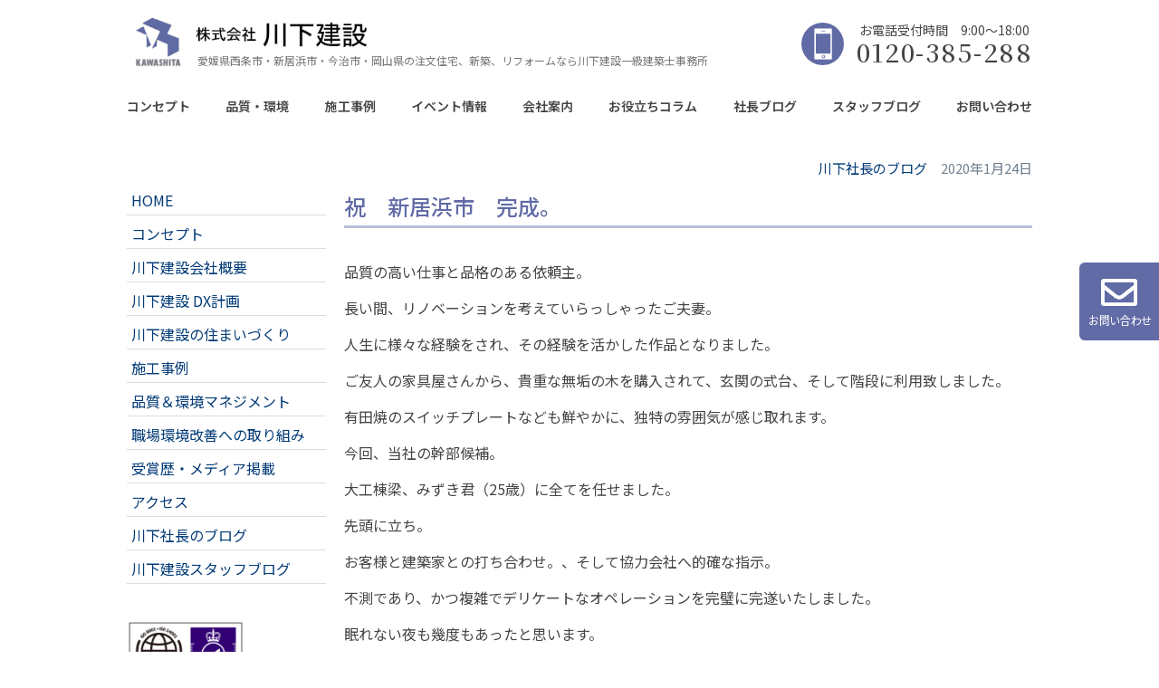

--- FILE ---
content_type: text/html; charset=UTF-8
request_url: https://www.kawashita.co.jp/%E7%A5%9D%E3%80%80%E6%96%B0%E5%B1%85%E6%B5%9C%E5%B8%82%E3%80%80%E5%AE%8C%E6%88%90%E3%80%82/
body_size: 33691
content:
<!DOCTYPE html>
<html lang="ja">
<head>
<!-- Google Tag Manager -->
<script>(function(w,d,s,l,i){w[l]=w[l]||[];w[l].push({'gtm.start':
new Date().getTime(),event:'gtm.js'});var f=d.getElementsByTagName(s)[0],
j=d.createElement(s),dl=l!='dataLayer'?'&l='+l:'';j.async=true;j.src=
'https://www.googletagmanager.com/gtm.js?id='+i+dl;f.parentNode.insertBefore(j,f);
})(window,document,'script','dataLayer','GTM-58FWKTH');</script>
<!-- End Google Tag Manager -->
<meta charset="UTF-8">
<meta http-equiv="X-UA-Compatible" content="IE=edge">
<meta property="og:locale" content="ja_JP">
<meta property="og:site_name" content="川下建設">
<meta property="og:type" content="article">
<meta name="distribution" content="global">
<meta name="robots" content="follow, all">
<meta name="language" content="Japanese">
<meta name="keywords" content="住宅,デザイン住宅,耐震住宅,高気密住宅">
<link rel="alternate" type="application/rss+xml" title="RSS 2.0" href="https://www.kawashita.co.jp/feed/">
<link rel="alternate" type="text/xml" title="RSS .92" href="https://www.kawashita.co.jp/feed/rss/">
<link rel="alternate" type="application/atom+xml" title="Atom 0.3" href="https://www.kawashita.co.jp/feed/atom/">
<link rel="pingback" href="https://www.kawashita.co.jp/xmlrpc.php">


<meta name="viewport" content="width=device-width,initial-scale=1,user-scalable=no">
<link href="https://fonts.googleapis.com/css?family=Lato" rel="stylesheet">
<link href="https://fonts.googleapis.com/css?family=Noto+Sans+JP:400,500,600&amp;subset=japanese" rel="stylesheet">
<link href="https://fonts.googleapis.com/css?family=Noto+Serif+JP:500&amp;subset=japanese" rel="stylesheet">
<link rel="stylesheet" href="https://www.kawashita.co.jp/wp-content/themes/kawa17_tpl/style.css?ver=230404">
<script src="https://ajax.aspnetcdn.com/ajax/jQuery/jquery-1.10.1.min.js"></script>
<script src="https://www.kawashita.co.jp/wp-content/themes/kawa17_tpl/js/common.js"></script>

<!--
  <PageMap>
    <DataObject type="thumbnail">
      <Attribute name="src" value="https://www.kawashita.co.jp/parts/kawashita-kensetsu.jpg"/>
      <Attribute name="width" value="100"/>
      <Attribute name="height" value="130"/>
    </DataObject>
  </PageMap>
-->


		<!-- All in One SEO 4.3.0 - aioseo.com -->
		<title>祝 新居浜市 完成。 | 愛媛・西条・今治の注文住宅なら川下建設【一級建築事務所】</title>
		<meta name="robots" content="max-image-preview:large" />
		<link rel="canonical" href="https://www.kawashita.co.jp/%e7%a5%9d%e3%80%80%e6%96%b0%e5%b1%85%e6%b5%9c%e5%b8%82%e3%80%80%e5%ae%8c%e6%88%90%e3%80%82/" />
		<meta name="generator" content="All in One SEO (AIOSEO) 4.3.0 " />
		<meta name="google" content="nositelinkssearchbox" />
		<script type="application/ld+json" class="aioseo-schema">
			{"@context":"https:\/\/schema.org","@graph":[{"@type":"Article","@id":"https:\/\/www.kawashita.co.jp\/%e7%a5%9d%e3%80%80%e6%96%b0%e5%b1%85%e6%b5%9c%e5%b8%82%e3%80%80%e5%ae%8c%e6%88%90%e3%80%82\/#article","name":"\u795d \u65b0\u5c45\u6d5c\u5e02 \u5b8c\u6210\u3002 | \u611b\u5a9b\u30fb\u897f\u6761\u30fb\u4eca\u6cbb\u306e\u6ce8\u6587\u4f4f\u5b85\u306a\u3089\u5ddd\u4e0b\u5efa\u8a2d\u3010\u4e00\u7d1a\u5efa\u7bc9\u4e8b\u52d9\u6240\u3011","headline":"\u795d\u3000\u65b0\u5c45\u6d5c\u5e02\u3000\u5b8c\u6210\u3002","author":{"@id":"https:\/\/www.kawashita.co.jp\/author\/kawashita\/#author"},"publisher":{"@id":"https:\/\/www.kawashita.co.jp\/#organization"},"image":{"@type":"ImageObject","url":"https:\/\/www.kawashita.co.jp\/wp-content\/uploads\/2020\/01\/0780519244.jpg","width":1024,"height":768,"caption":"\u611b\u5a9b\u770c\u3000\u65b0\u5c45\u6d5c\u5e02"},"datePublished":"2020-01-23T23:30:04+00:00","dateModified":"2020-01-24T00:43:02+00:00","inLanguage":"ja","mainEntityOfPage":{"@id":"https:\/\/www.kawashita.co.jp\/%e7%a5%9d%e3%80%80%e6%96%b0%e5%b1%85%e6%b5%9c%e5%b8%82%e3%80%80%e5%ae%8c%e6%88%90%e3%80%82\/#webpage"},"isPartOf":{"@id":"https:\/\/www.kawashita.co.jp\/%e7%a5%9d%e3%80%80%e6%96%b0%e5%b1%85%e6%b5%9c%e5%b8%82%e3%80%80%e5%ae%8c%e6%88%90%e3%80%82\/#webpage"},"articleSection":"\u5ddd\u4e0b\u793e\u9577\u306e\u30d6\u30ed\u30b0"},{"@type":"BreadcrumbList","@id":"https:\/\/www.kawashita.co.jp\/%e7%a5%9d%e3%80%80%e6%96%b0%e5%b1%85%e6%b5%9c%e5%b8%82%e3%80%80%e5%ae%8c%e6%88%90%e3%80%82\/#breadcrumblist","itemListElement":[{"@type":"ListItem","@id":"https:\/\/www.kawashita.co.jp\/#listItem","position":1,"item":{"@type":"WebPage","@id":"https:\/\/www.kawashita.co.jp\/","name":"\u30db\u30fc\u30e0","description":"\u611b\u5a9b\u770c\u897f\u6761\u5e02\u3067\u6ce8\u6587\u4f4f\u5b85\u30fb\u65b0\u7bc9\u627f\u3063\u3066\u3044\u307e\u3059\u3002\u3053\u306e\u5730\u57df\u3067\u89aa\u5207\u30fb\u4e01\u5be7\u306a\u4f4f\u307e\u3044\u3065\u304f\u308a ZEH\u4f4f\u5b85 \u54c1\u8cea\uff06\u74b0\u5883ISO\u53d6\u5f97","url":"https:\/\/www.kawashita.co.jp\/"},"nextItem":"https:\/\/www.kawashita.co.jp\/%e7%a5%9d%e3%80%80%e6%96%b0%e5%b1%85%e6%b5%9c%e5%b8%82%e3%80%80%e5%ae%8c%e6%88%90%e3%80%82\/#listItem"},{"@type":"ListItem","@id":"https:\/\/www.kawashita.co.jp\/%e7%a5%9d%e3%80%80%e6%96%b0%e5%b1%85%e6%b5%9c%e5%b8%82%e3%80%80%e5%ae%8c%e6%88%90%e3%80%82\/#listItem","position":2,"item":{"@type":"WebPage","@id":"https:\/\/www.kawashita.co.jp\/%e7%a5%9d%e3%80%80%e6%96%b0%e5%b1%85%e6%b5%9c%e5%b8%82%e3%80%80%e5%ae%8c%e6%88%90%e3%80%82\/","name":"\u795d\u3000\u65b0\u5c45\u6d5c\u5e02\u3000\u5b8c\u6210\u3002","url":"https:\/\/www.kawashita.co.jp\/%e7%a5%9d%e3%80%80%e6%96%b0%e5%b1%85%e6%b5%9c%e5%b8%82%e3%80%80%e5%ae%8c%e6%88%90%e3%80%82\/"},"previousItem":"https:\/\/www.kawashita.co.jp\/#listItem"}]},{"@type":"Organization","@id":"https:\/\/www.kawashita.co.jp\/#organization","name":"\u5ddd\u4e0b\u5efa\u8a2d","url":"https:\/\/www.kawashita.co.jp\/"},{"@type":"Person","@id":"https:\/\/www.kawashita.co.jp\/author\/kawashita\/#author","url":"https:\/\/www.kawashita.co.jp\/author\/kawashita\/","name":"\u5ddd\u4e0b\u5efa\u8a2d","image":{"@type":"ImageObject","@id":"https:\/\/www.kawashita.co.jp\/%e7%a5%9d%e3%80%80%e6%96%b0%e5%b1%85%e6%b5%9c%e5%b8%82%e3%80%80%e5%ae%8c%e6%88%90%e3%80%82\/#authorImage","url":"https:\/\/secure.gravatar.com\/avatar\/12fc1cfffaed5e85a75b6fc5fe562f4f?s=96&d=mm&r=g","width":96,"height":96,"caption":"\u5ddd\u4e0b\u5efa\u8a2d"}},{"@type":"WebPage","@id":"https:\/\/www.kawashita.co.jp\/%e7%a5%9d%e3%80%80%e6%96%b0%e5%b1%85%e6%b5%9c%e5%b8%82%e3%80%80%e5%ae%8c%e6%88%90%e3%80%82\/#webpage","url":"https:\/\/www.kawashita.co.jp\/%e7%a5%9d%e3%80%80%e6%96%b0%e5%b1%85%e6%b5%9c%e5%b8%82%e3%80%80%e5%ae%8c%e6%88%90%e3%80%82\/","name":"\u795d \u65b0\u5c45\u6d5c\u5e02 \u5b8c\u6210\u3002 | \u611b\u5a9b\u30fb\u897f\u6761\u30fb\u4eca\u6cbb\u306e\u6ce8\u6587\u4f4f\u5b85\u306a\u3089\u5ddd\u4e0b\u5efa\u8a2d\u3010\u4e00\u7d1a\u5efa\u7bc9\u4e8b\u52d9\u6240\u3011","inLanguage":"ja","isPartOf":{"@id":"https:\/\/www.kawashita.co.jp\/#website"},"breadcrumb":{"@id":"https:\/\/www.kawashita.co.jp\/%e7%a5%9d%e3%80%80%e6%96%b0%e5%b1%85%e6%b5%9c%e5%b8%82%e3%80%80%e5%ae%8c%e6%88%90%e3%80%82\/#breadcrumblist"},"author":{"@id":"https:\/\/www.kawashita.co.jp\/author\/kawashita\/#author"},"creator":{"@id":"https:\/\/www.kawashita.co.jp\/author\/kawashita\/#author"},"image":{"@type":"ImageObject","url":"https:\/\/www.kawashita.co.jp\/wp-content\/uploads\/2020\/01\/0780519244.jpg","@id":"https:\/\/www.kawashita.co.jp\/#mainImage","width":1024,"height":768,"caption":"\u611b\u5a9b\u770c\u3000\u65b0\u5c45\u6d5c\u5e02"},"primaryImageOfPage":{"@id":"https:\/\/www.kawashita.co.jp\/%e7%a5%9d%e3%80%80%e6%96%b0%e5%b1%85%e6%b5%9c%e5%b8%82%e3%80%80%e5%ae%8c%e6%88%90%e3%80%82\/#mainImage"},"datePublished":"2020-01-23T23:30:04+00:00","dateModified":"2020-01-24T00:43:02+00:00"},{"@type":"WebSite","@id":"https:\/\/www.kawashita.co.jp\/#website","url":"https:\/\/www.kawashita.co.jp\/","name":"\u5ddd\u4e0b\u5efa\u8a2d","description":"| \u611b\u5a9b\u770c\u897f\u6761\u5e02\u306e\u6ce8\u6587\u4f4f\u5b85\u5efa\u8a2d | \u6ce8\u6587\u4f4f\u5b85\u3000\u65b0\u7bc9\u30fb\u4f4f\u307e\u3044\u3092\u304a\u8003\u3048\u306e\u65b9\u306b","inLanguage":"ja","publisher":{"@id":"https:\/\/www.kawashita.co.jp\/#organization"}}]}
		</script>
		<!-- All in One SEO -->

<link rel='dns-prefetch' href='//s.w.org' />
		<script type="text/javascript">
			window._wpemojiSettings = {"baseUrl":"https:\/\/s.w.org\/images\/core\/emoji\/12.0.0-1\/72x72\/","ext":".png","svgUrl":"https:\/\/s.w.org\/images\/core\/emoji\/12.0.0-1\/svg\/","svgExt":".svg","source":{"concatemoji":"https:\/\/www.kawashita.co.jp\/wp-includes\/js\/wp-emoji-release.min.js?ver=5.2.21"}};
			!function(e,a,t){var n,r,o,i=a.createElement("canvas"),p=i.getContext&&i.getContext("2d");function s(e,t){var a=String.fromCharCode;p.clearRect(0,0,i.width,i.height),p.fillText(a.apply(this,e),0,0);e=i.toDataURL();return p.clearRect(0,0,i.width,i.height),p.fillText(a.apply(this,t),0,0),e===i.toDataURL()}function c(e){var t=a.createElement("script");t.src=e,t.defer=t.type="text/javascript",a.getElementsByTagName("head")[0].appendChild(t)}for(o=Array("flag","emoji"),t.supports={everything:!0,everythingExceptFlag:!0},r=0;r<o.length;r++)t.supports[o[r]]=function(e){if(!p||!p.fillText)return!1;switch(p.textBaseline="top",p.font="600 32px Arial",e){case"flag":return s([55356,56826,55356,56819],[55356,56826,8203,55356,56819])?!1:!s([55356,57332,56128,56423,56128,56418,56128,56421,56128,56430,56128,56423,56128,56447],[55356,57332,8203,56128,56423,8203,56128,56418,8203,56128,56421,8203,56128,56430,8203,56128,56423,8203,56128,56447]);case"emoji":return!s([55357,56424,55356,57342,8205,55358,56605,8205,55357,56424,55356,57340],[55357,56424,55356,57342,8203,55358,56605,8203,55357,56424,55356,57340])}return!1}(o[r]),t.supports.everything=t.supports.everything&&t.supports[o[r]],"flag"!==o[r]&&(t.supports.everythingExceptFlag=t.supports.everythingExceptFlag&&t.supports[o[r]]);t.supports.everythingExceptFlag=t.supports.everythingExceptFlag&&!t.supports.flag,t.DOMReady=!1,t.readyCallback=function(){t.DOMReady=!0},t.supports.everything||(n=function(){t.readyCallback()},a.addEventListener?(a.addEventListener("DOMContentLoaded",n,!1),e.addEventListener("load",n,!1)):(e.attachEvent("onload",n),a.attachEvent("onreadystatechange",function(){"complete"===a.readyState&&t.readyCallback()})),(n=t.source||{}).concatemoji?c(n.concatemoji):n.wpemoji&&n.twemoji&&(c(n.twemoji),c(n.wpemoji)))}(window,document,window._wpemojiSettings);
		</script>
		<style type="text/css">
img.wp-smiley,
img.emoji {
	display: inline !important;
	border: none !important;
	box-shadow: none !important;
	height: 1em !important;
	width: 1em !important;
	margin: 0 .07em !important;
	vertical-align: -0.1em !important;
	background: none !important;
	padding: 0 !important;
}
</style>
	<link rel='stylesheet' id='hugeit-lightbox-css-css'  href='https://www.kawashita.co.jp/wp-content/plugins/lightbox/css/frontend/lightbox.css?ver=5.2.21' type='text/css' media='all' />
<link rel='stylesheet' id='wp-block-library-css'  href='https://www.kawashita.co.jp/wp-includes/css/dist/block-library/style.min.css?ver=5.2.21' type='text/css' media='all' />
<link rel='stylesheet' id='contact-form-7-css'  href='https://www.kawashita.co.jp/wp-content/plugins/contact-form-7/includes/css/styles.css?ver=5.1.4' type='text/css' media='all' />
<link rel='stylesheet' id='contact-form-7-confirm-css'  href='https://www.kawashita.co.jp/wp-content/plugins/contact-form-7-add-confirm/includes/css/styles.css?ver=5.1' type='text/css' media='all' />
<link rel='stylesheet' id='wordpress-popular-posts-css-css'  href='https://www.kawashita.co.jp/wp-content/plugins/wordpress-popular-posts/public/css/wpp.css?ver=4.2.2' type='text/css' media='all' />
<link rel='stylesheet' id='ez-icomoon-css'  href='https://www.kawashita.co.jp/wp-content/plugins/easy-table-of-contents/vendor/icomoon/style.min.css?ver=1.7' type='text/css' media='all' />
<link rel='stylesheet' id='ez-toc-css'  href='https://www.kawashita.co.jp/wp-content/plugins/easy-table-of-contents/assets/css/screen.min.css?ver=1.7' type='text/css' media='all' />
<style id='ez-toc-inline-css' type='text/css'>
div#ez-toc-container p.ez-toc-title {font-size: 120%;}div#ez-toc-container p.ez-toc-title {font-weight: 500;}div#ez-toc-container ul li {font-size: 95%;}
</style>
<link rel='stylesheet' id='cf7cf-style-css'  href='https://www.kawashita.co.jp/wp-content/plugins/cf7-conditional-fields/style.css?ver=1.9.7' type='text/css' media='all' />
<script type='text/javascript' src='https://www.kawashita.co.jp/wp-includes/js/jquery/jquery.js?ver=1.12.4-wp'></script>
<script type='text/javascript' src='https://www.kawashita.co.jp/wp-includes/js/jquery/jquery-migrate.min.js?ver=1.4.1'></script>
<script type='text/javascript' src='https://www.kawashita.co.jp/wp-content/plugins/lightbox/js/frontend/froogaloop2.min.js?ver=5.2.21'></script>
<script type='text/javascript'>
/* <![CDATA[ */
var wpp_params = {"sampling_active":"0","sampling_rate":"100","ajax_url":"https:\/\/www.kawashita.co.jp\/wp-json\/wordpress-popular-posts\/v1\/popular-posts\/","ID":"2165","token":"5af15463da","debug":""};
/* ]]> */
</script>
<script type='text/javascript' src='https://www.kawashita.co.jp/wp-content/plugins/wordpress-popular-posts/public/js/wpp-4.2.0.min.js?ver=4.2.2'></script>
<link rel='https://api.w.org/' href='https://www.kawashita.co.jp/wp-json/' />
<link rel="EditURI" type="application/rsd+xml" title="RSD" href="https://www.kawashita.co.jp/xmlrpc.php?rsd" />
<link rel="wlwmanifest" type="application/wlwmanifest+xml" href="https://www.kawashita.co.jp/wp-includes/wlwmanifest.xml" /> 
<link rel='prev' title='祝　金融財政ビジネス　ご紹介' href='https://www.kawashita.co.jp/%e7%a5%9d%e3%80%80%e9%87%91%e8%9e%8d%e8%b2%a1%e6%94%bf%e3%83%93%e3%82%b8%e3%83%8d%e3%82%b9%e3%80%80%e3%81%94%e7%b4%b9%e4%bb%8b/' />
<link rel='next' title='祝　１９８８年　竣工' href='https://www.kawashita.co.jp/%e7%a5%9d%e3%80%80%ef%bc%91%ef%bc%99%ef%bc%98%ef%bc%98%e5%b9%b4%e3%80%80%e7%ab%a3%e5%b7%a5/' />
<link rel='shortlink' href='https://www.kawashita.co.jp/?p=2165' />
<link rel="alternate" type="application/json+oembed" href="https://www.kawashita.co.jp/wp-json/oembed/1.0/embed?url=https%3A%2F%2Fwww.kawashita.co.jp%2F%25e7%25a5%259d%25e3%2580%2580%25e6%2596%25b0%25e5%25b1%2585%25e6%25b5%259c%25e5%25b8%2582%25e3%2580%2580%25e5%25ae%258c%25e6%2588%2590%25e3%2580%2582%2F" />
<link rel="alternate" type="text/xml+oembed" href="https://www.kawashita.co.jp/wp-json/oembed/1.0/embed?url=https%3A%2F%2Fwww.kawashita.co.jp%2F%25e7%25a5%259d%25e3%2580%2580%25e6%2596%25b0%25e5%25b1%2585%25e6%25b5%259c%25e5%25b8%2582%25e3%2580%2580%25e5%25ae%258c%25e6%2588%2590%25e3%2580%2582%2F&#038;format=xml" />

<meta property="og:type" content="article">
</head>
<body class="post-template-default single single-post postid-2165 single-format-standard blog">
<!-- Google Tag Manager (noscript) -->
<noscript><iframe src="https://www.googletagmanager.com/ns.html?id=GTM-58FWKTH"
height="0" width="0" style="display:none;visibility:hidden"></iframe></noscript>
<!-- End Google Tag Manager (noscript) -->
<div id="wrap">
<header id="header">
<div id="header_wrap">
<div id="header_logo"><a href="https://www.kawashita.co.jp/"><img src="https://www.kawashita.co.jp/wp-content/themes/kawa17_tpl/images/common/logo_mark.png" alt="KAWASHITA" class="logomark"><img src="https://www.kawashita.co.jp/wp-content/themes/kawa17_tpl/images/common/logo_kawashita.png" alt="株式会社 川下建設" class="logokawashita"></a>
<h1 id="header_catch">愛媛県西条市・新居浜市・今治市・岡山県の注文住宅、新築、リフォームなら川下建設一級建築士事務所</h1>
</div>
<div id="header_contact">
<a href="tel:0120385288">
<p class="time"><span>お電話受付時間　</span>9:00～18:00</p>
<p class="tel">0120-385-288</p>
</a>
</div>
<div id="btn_contact"><a href="https://www.kawashita.co.jp/toiawase/"><span>お問い合わせ</span></a></div>
</div>
<nav id="header_navi">
<ul class="gnavi">
<li><a href="https://www.kawashita.co.jp/concept/">コンセプト</a></li>
<li><a href="https://www.kawashita.co.jp/zeh/">品質・環境</a></li>
<li><a href="https://www.kawashita.co.jp/category/case/">施工事例</a></li>
<li><a href="https://www.kawashita.co.jp/category/info/">イベント情報</a></li>
<li><a href="https://www.kawashita.co.jp/profile/">会社案内</a></li>
<li><a href="https://www.kawashita.co.jp/category/column/">お役立ちコラム</a></li>
<li><a href="https://www.kawashita.co.jp/category/blog/">社長ブログ</a></li>
<li><a href="https://www.kawashita.co.jp/category/staff-blog/">スタッフブログ</a></li>
<li><a href="https://www.kawashita.co.jp/toiawase/">お問い合わせ</a></li>
</ul>
</nav>

<a class="btn">
<div id="s-toggle">
<span class="s-toggle1"></span>
<span class="s-toggle2"></span>
<span class="s-toggle3"></span>
</div>
</a>
<div class="drawr">
	<ul class="dmenu">
		<li><a href="https://www.kawashita.co.jp/">HOME</a></li>
		<li><a href="https://www.kawashita.co.jp/concept/">コンセプト</a></li>
		<li><a href="https://www.kawashita.co.jp/zeh/">性能・品質</a></li>
		<li><a href="https://www.kawashita.co.jp/category/case/">施工事例</a></li>
		<li><a href="https://www.kawashita.co.jp/category/info/">イベント情報</a></li>
		<li><a href="https://www.kawashita.co.jp/profile/">会社案内</a></li>
		<li><a href="https://www.kawashita.co.jp/category/column/">お役立ちコラム</a></li>
		<li><a href="https://www.kawashita.co.jp/category/blog/">社長ブログ</a></li>
		<li><a href="https://www.kawashita.co.jp/category/staff-blog/">スタッフブログ</a></li>
		<li><a href="https://www.kawashita.co.jp/toiawase/">お問い合わせ</a></li>
	</ul>
	<ul class="sns_wrap d-sns">
		<li><a href="https://www.facebook.com/kawashitakensetsu/" target="_blank"><img src="https://www.kawashita.co.jp/wp-content/themes/kawa17_tpl/images/common/fb-logo.png" alt="Facebook"></a></li>
		<li><a href="https://www.instagram.com/kawashitakensetsu/" target="_blank"><img src="https://www.kawashita.co.jp/wp-content/themes/kawa17_tpl/images/common/instagram-icon.png" alt="Instagram"></a></li>
		<li><a href="https://www.houzz.jp/pro/kawashita/" target="_blank"><img src="https://www.kawashita.co.jp/wp-content/themes/kawa17_tpl/images/bt_howz-c.gif" alt="Houzz">Houzz</a></li>
	</ul>
</div>
</header>
<main id="content">
<!-- begin sidebar -->

<div id="sidebar">

    <ul id="side_ul">
        <li><a href="https://www.kawashita.co.jp">HOME</a></li>
        <li><a href="https://www.kawashita.co.jp/concept/">コンセプト</a></li>
        <li><a href="https://www.kawashita.co.jp/profile/">川下建設会社概要</a></li>
        <li><a href="https://www.kawashita.co.jp/dx/">川下建設 DX計画</a></li>
        <li><a href="https://www.kawashita.co.jp/concept/#technology">川下建設の住まいづくり</a></li>
        <!-- <li><a href="https://www.kawashita.co.jp/zeh/#zeh">ZEH事業について</a></li> -->
        <li><a href="https://www.kawashita.co.jp/category/case/">施工事例</a></li>
        <li><a href="https://www.kawashita.co.jp/zeh/#iso">品質＆環境マネジメント</a></li>
        <li><a href="https://www.kawashita.co.jp/profile/#shokuba">職場環境改善への取り組み</a></li>
        <li><a href="https://www.kawashita.co.jp/awards/">受賞歴・メディア掲載</a></li>
        <li><a href="https://www.kawashita.co.jp/profile/#access">アクセス</a></li>
        <li><a href="https://www.kawashita.co.jp/category/blog/">川下社長のブログ</a></li>
        <li><a href="https://www.kawashita.co.jp/category/staff-blog/">川下建設スタッフブログ</a></li>
    </ul>

    <div class="side-mark"><a href="https://www.kawashita.co.jp/iso/"><img src="https://www.kawashita.co.jp/parts/mark_9001-14001.png"></a></div>
    <ul class="side-link">
        <li><a href="https://www.facebook.com/kawashitakensetsu/" target="_blank"><img src="https://www.kawashita.co.jp/wp-content/themes/kawa17_tpl/images/common/fb-logo.png" alt="Facebook" title="Facebook"></a></li>
        <li><a href="https://www.instagram.com/kawashitakensetsu/" target="_blank"><img src="https://www.kawashita.co.jp/wp-content/themes/kawa17_tpl/images/common/instagram-icon.png" alt="Instagram" title="Instagram"></a></li>
        <li><a href="https://www.houzz.jp/pro/kawashita/" target="_blank"><img src="https://www.kawashita.co.jp/wp-content/themes/kawa17_tpl/images/bt_howz-c.gif" alt="Howzz" title="Howzz"></a></li>
    </ul>

</div><!-- end sidebar -->

<article id="contentmiddle">


	<div id="post-2165" class="post post-2165 type-post status-publish format-standard has-post-thumbnail hentry category-blog">
	
		<div class="contentdate"><a href="https://www.kawashita.co.jp/category/blog/" rel="category tag">川下社長のブログ</a>　2020年1月24日</div>
		<h2 class="contenttitle">祝　新居浜市　完成。</h2>
		<div class="entry-content">
		<p>品質の高い仕事と品格のある依頼主。</p>
<p>長い間、リノベーションを考えていらっしゃったご夫妻。</p>
<p>人生に様々な経験をされ、その経験を活かした作品となりました。</p>
<p>ご友人の家具屋さんから、貴重な無垢の木を購入されて、玄関の式台、そして階段に利用致しました。</p>
<p>有田焼のスイッチプレートなども鮮やかに、独特の雰囲気が感じ取れます。</p>
<p>今回、当社の幹部候補。</p>
<p>大工棟梁、みずき君（25歳）に全てを任せました。</p>
<p>先頭に立ち。</p>
<p>お客様と建築家との打ち合わせ。、そして協力会社へ的確な指示。</p>
<p>不測であり、かつ複雑でデリケートなオペレーションを完璧に完遂いたしました。</p>
<p>眠れない夜も幾度もあったと思います。</p>
<p>そんな日々が、お客様からの深い感銘を頂けたのだと思います。</p>
<p><strong>みずき君　談</strong></p>
<p><strong>ありがとうございます！<br />
自分にとって本当に良い経験になりました。<br />
またＭさん、Ｍさんをはじめ、みなさんの助けがなければできなかったと深く考えております。<br />
これからもお客様に喜んでもらえる家づくりを心がけ<br />
みなさまのお力をお借りしながら<br />
納得のしてもらえる仕事をしていきたいと思います。<br />
本当にありがとうございました。</strong></p>
<p><strong>伊藤常務　談</p>
<p>お疲れ様でした。<br />
お客様に喜んで頂ける事が我々の仕事であり、使命だと感じております。<br />
この作品はいろんな人が関わり、チームワークで乗り切れたものだと感じております。<br />
ありがとうございました。</strong></p>
<p><a href="https://www.kawashita.co.jp/wp-content/uploads/2020/01/0780519244.jpg"><img 
src="https://www.kawashita.co.jp/wp-content/uploads/2020/01/0780519244-600x450.jpg" alt="" width="600" height="450" class="alignnone size-large wp-image-2166" srcset="https://www.kawashita.co.jp/wp-content/uploads/2020/01/0780519244-600x450.jpg 600w, https://www.kawashita.co.jp/wp-content/uploads/2020/01/0780519244-200x150.jpg 200w, https://www.kawashita.co.jp/wp-content/uploads/2020/01/0780519244-768x576.jpg 768w, https://www.kawashita.co.jp/wp-content/uploads/2020/01/0780519244.jpg 1024w" sizes="(max-width: 600px) 100vw, 600px" /></a></p>
<p><a href="https://www.kawashita.co.jp/wp-content/uploads/2020/01/1641419301.jpg"><img src="https://www.kawashita.co.jp/wp-content/uploads/2020/01/1641419301-600x450.jpg" alt="" width="600" height="450" class="alignnone size-large wp-image-2167" srcset="https://www.kawashita.co.jp/wp-content/uploads/2020/01/1641419301-600x450.jpg 600w, https://www.kawashita.co.jp/wp-content/uploads/2020/01/1641419301-200x150.jpg 200w, https://www.kawashita.co.jp/wp-content/uploads/2020/01/1641419301-768x576.jpg 768w, https://www.kawashita.co.jp/wp-content/uploads/2020/01/1641419301.jpg 1024w" sizes="(max-width: 600px) 100vw, 600px" /></a></p>
<p><a href="https://www.kawashita.co.jp/wp-content/uploads/2020/01/5273876994.jpg"><img src="https://www.kawashita.co.jp/wp-content/uploads/2020/01/5273876994-600x450.jpg" alt="" width="600" height="450" class="alignnone size-large wp-image-2169" srcset="https://www.kawashita.co.jp/wp-content/uploads/2020/01/5273876994-600x450.jpg 600w, https://www.kawashita.co.jp/wp-content/uploads/2020/01/5273876994-200x150.jpg 200w, https://www.kawashita.co.jp/wp-content/uploads/2020/01/5273876994-768x576.jpg 768w, https://www.kawashita.co.jp/wp-content/uploads/2020/01/5273876994.jpg 1024w" sizes="(max-width: 600px) 100vw, 600px" /></a></p>
			</div>
	<rdf:RDF xmlns:rdf="http://www.w3.org/1999/02/22-rdf-syntax-ns#"
			xmlns:dc="http://purl.org/dc/elements/1.1/"
			xmlns:trackback="http://madskills.com/public/xml/rss/module/trackback/">
		<rdf:Description rdf:about="https://www.kawashita.co.jp/%e7%a5%9d%e3%80%80%e6%96%b0%e5%b1%85%e6%b5%9c%e5%b8%82%e3%80%80%e5%ae%8c%e6%88%90%e3%80%82/"
    dc:identifier="https://www.kawashita.co.jp/%e7%a5%9d%e3%80%80%e6%96%b0%e5%b1%85%e6%b5%9c%e5%b8%82%e3%80%80%e5%ae%8c%e6%88%90%e3%80%82/"
    dc:title="祝　新居浜市　完成。"
    trackback:ping="https://www.kawashita.co.jp/%e7%a5%9d%e3%80%80%e6%96%b0%e5%b1%85%e6%b5%9c%e5%b8%82%e3%80%80%e5%ae%8c%e6%88%90%e3%80%82/trackback/" />
</rdf:RDF>	</div>

	<div id="pandn">
	<div class="pn-l"><a href="https://www.kawashita.co.jp/%e7%a5%9d%e3%80%80%ef%bc%91%ef%bc%99%ef%bc%98%ef%bc%98%e5%b9%b4%e3%80%80%e7%ab%a3%e5%b7%a5/" rel="next">&laquo;  祝　１９８８年　竣工</a></div>
	<div class="pn-r"><a href="https://www.kawashita.co.jp/%e7%a5%9d%e3%80%80%e9%87%91%e8%9e%8d%e8%b2%a1%e6%94%bf%e3%83%93%e3%82%b8%e3%83%8d%e3%82%b9%e3%80%80%e3%81%94%e7%b4%b9%e4%bb%8b/" rel="prev">祝　金融財政ビジネス　ご紹介 &raquo;</a></div>
	</div>
	

</article>	
</main></div><!-- end #wrap -->

<footer id="footer_wrap">
<div id="footer">
<div class="toprtn"><a href="#" class="page-top">▲TOP</a></div>

<nav id="footer_navi">
<ul class="gnavi">
<li><a href="https://www.kawashita.co.jp/concept/">コンセプト</a></li>
<li><a href="https://www.kawashita.co.jp/zeh/">性能・品質</a></li>
<li><a href="https://www.kawashita.co.jp/category/case/">施工事例</a></li>
<li><a href="https://www.kawashita.co.jp/category/info/">イベント情報</a></li>
<li><a href="https://www.kawashita.co.jp/profile/">会社概要</a></li>
<li><a href="https://www.kawashita.co.jp/category/column/">お役立ちコラム</a></li>
<li><a href="https://www.kawashita.co.jp/category/blog/">社長ブログ</a></li>
<li><a href="https://www.kawashita.co.jp/category/staff-blog">スタッフブログ</a></li>
<li><a href="https://www.kawashita.co.jp/toiawase/">お問い合わせ</a></li>
</ul>
</nav>

<div id="footer_cont_wrap">
<div class="footer_cont">
<address>
<p><strong>株式会社 川下建設</strong></p>
<p>愛媛県西条市新田215番地1</p>
<p>電話: <a href="tel:0897554147">0897-55-4147</a>　FAX: 0897-55-4684</p>
<p>フリーダイヤル：<a href="tel:0120385288">0120-385-288</a></p>
</address>
<ul class="sns_wrap">
<li><a href="https://www.facebook.com/kawashitakensetsu/" target="_blank"><img src="https://www.kawashita.co.jp/wp-content/themes/kawa17_tpl/images/common/fb-logo.png" alt="Facebook">Facebook</a></li>
<li><a href="https://www.instagram.com/kawashitakensetsu/" target="_blank"><img src="https://www.kawashita.co.jp/wp-content/themes/kawa17_tpl/images/common/instagram-icon.png" alt="Instagram">Instagram</a></li>
<li><a href="https://www.houzz.jp/pro/kawashita/" target="_blank"><img src="https://www.kawashita.co.jp/wp-content/themes/kawa17_tpl/images/bt_howz-c.gif" alt="Houzz">Houzz</a></li>
</ul>
</div>

<div class="app_wrap">
<div class="app_text">
<h4>「株式会社川下建設」公式アプリ</h4>
<p>施工写真などが豊富に閲覧いただけるとともに、<br class="pc">イベント情報などの日程もいち早く知ることができます。</p>
</div>
<div class="app_badge">
<div class="android"><a href='https://play.google.com/store/apps/details?id=com.casaapp.android.ta00126&pcampaignid=pcampaignidMKT-Other-global-all-co-prtnr-py-PartBadge-Mar2515-1' target="_blank"><img alt='Google Playで手に入れよう' src='https://www.kawashita.co.jp/parts/google-play-badge.png'></a></div>
<div class="ios"><a href="https://apps.apple.com/jp/app/%E6%A0%AA%E5%BC%8F%E4%BC%9A%E7%A4%BE%E5%B7%9D%E4%B8%8B%E5%BB%BA%E8%A8%AD/id1345715994?mt=8" target="_blank"></a></div>
</div>
</div>

<div class="footer_cont">
<p><a href="https://www.kawashita.co.jp/iso/"><img src="https://www.kawashita.co.jp/parts/mark_9001-14001.png" class="iso_mark"></a></p>
</div>
</div>

<p class="copyright">&copy; 2019<script>new Date().getFullYear()>2019&&document.write("-"+new Date().getFullYear());</script> KAWASHITA CORPORATION. All rights reserved.</p>
</div>
</footer>

  <script>
  document.addEventListener( 'wpcf7mailsent', function( event ) {
    gtag('event', 'Submit', {
      'event_category' : 'Form',
      'event_label' : 'contact'
    });
  }, false );
  </script>
  <script type='text/javascript' src='https://www.kawashita.co.jp/wp-content/plugins/lightbox/js/frontend/mousewheel.min.js?ver=1.0'></script>
<script type='text/javascript'>
/* <![CDATA[ */
var hugeit_resp_lightbox_obj = {"hugeit_lightbox_lightboxView":"view1","hugeit_lightbox_speed_new":"600","hugeit_lightbox_overlayClose_new":"true","hugeit_lightbox_loop_new":"true","hugeit_lightbox_fullwidth_effect":"false","hugeit_lightbox_thumbs":"false","hugeit_lightbox_showTitle":"true","hugeit_lightbox_showDesc":"false","hugeit_lightbox_showBorder":"false","hugeit_lightbox_imageframe":"frame_0","hugeit_lightbox_fullscreen_effect":"false","hugeit_lightbox_rightclick_protection":"true","hugeit_lightbox_arrows_hover_effect":"0","lightbox_open_close_effect":"0","hugeit_lightbox_view_info":"false"};
var hugeit_gen_resp_lightbox_obj = {"hugeit_lightbox_slideAnimationType":"effect_1","hugeit_lightbox_overlayDuration":"150","hugeit_lightbox_escKey_new":"false","hugeit_lightbox_keyPress_new":"false","hugeit_lightbox_arrows":"true","hugeit_lightbox_mouseWheel":"false","hugeit_lightbox_download":"false","hugeit_lightbox_showCounter":"false","hugeit_lightbox_nextHtml":"","hugeit_lightbox_prevHtml":"","hugeit_lightbox_sequence_info":"image","hugeit_lightbox_sequenceInfo":"of","hugeit_lightbox_width_new":"100","hugeit_lightbox_height_new":"100","hugeit_lightbox_videoMaxWidth":"790","hugeit_lightbox_slideshow_new":"false","hugeit_lightbox_slideshow_auto_new":"false","hugeit_lightbox_slideshow_speed_new":"2500","hugeit_lightbox_slideshow_start_new":"","hugeit_lightbox_slideshow_stop_new":"","hugeit_lightbox_watermark":"false","hugeit_lightbox_socialSharing":"false","hugeit_lightbox_facebookButton":"false","hugeit_lightbox_twitterButton":"false","hugeit_lightbox_googleplusButton":"false","hugeit_lightbox_pinterestButton":"false","hugeit_lightbox_linkedinButton":"false","hugeit_lightbox_tumblrButton":"false","hugeit_lightbox_redditButton":"false","hugeit_lightbox_bufferButton":"false","hugeit_lightbox_diggButton":"false","hugeit_lightbox_vkButton":"false","hugeit_lightbox_yummlyButton":"false","hugeit_lightbox_watermark_text":"WaterMark","hugeit_lightbox_watermark_textColor":"ffffff","hugeit_lightbox_watermark_textFontSize":"30","hugeit_lightbox_watermark_containerBackground":"000000","hugeit_lightbox_watermark_containerOpacity":"90","hugeit_lightbox_watermark_containerWidth":"300","hugeit_lightbox_watermark_position_new":"9","hugeit_lightbox_watermark_opacity":"70","hugeit_lightbox_watermark_margin":"10","hugeit_lightbox_watermark_img_src_new":"https:\/\/www.kawashita.co.jp\/wp-content\/plugins\/lightbox\/images\/No-image-found.jpg","hugeit_lightbox_watermark_container_bg_color":"rgba(0,0,0,0.9)"};
var hugeit_resp_lightbox_plugins_url = "https:\/\/www.kawashita.co.jp\/wp-content\/plugins\/lightbox\/images\/image_frames\/";
/* ]]> */
</script>
<script type='text/javascript' src='https://www.kawashita.co.jp/wp-content/plugins/lightbox/js/frontend/lightbox.js?ver=1.0'></script>
<script type='text/javascript'>
/* <![CDATA[ */
var lightbox_type = "new_type";
var ajaxUrl = "https:\/\/www.kawashita.co.jp\/wp-admin\/admin-ajax.php";
/* ]]> */
</script>
<script type='text/javascript' src='https://www.kawashita.co.jp/wp-content/plugins/lightbox/js/frontend/custom.js?ver=1.0'></script>
<script type='text/javascript'>
/* <![CDATA[ */
var wpcf7 = {"apiSettings":{"root":"https:\/\/www.kawashita.co.jp\/wp-json\/contact-form-7\/v1","namespace":"contact-form-7\/v1"}};
/* ]]> */
</script>
<script type='text/javascript' src='https://www.kawashita.co.jp/wp-content/plugins/contact-form-7/includes/js/scripts.js?ver=5.1.4'></script>
<script type='text/javascript' src='https://www.kawashita.co.jp/wp-includes/js/jquery/jquery.form.min.js?ver=4.2.1'></script>
<script type='text/javascript' src='https://www.kawashita.co.jp/wp-content/plugins/contact-form-7-add-confirm/includes/js/scripts.js?ver=5.1'></script>
<script type='text/javascript'>
/* <![CDATA[ */
var wpcf7cf_global_settings = {"ajaxurl":"https:\/\/www.kawashita.co.jp\/wp-admin\/admin-ajax.php"};
/* ]]> */
</script>
<script type='text/javascript' src='https://www.kawashita.co.jp/wp-content/plugins/cf7-conditional-fields/js/scripts.js?ver=1.9.7'></script>
<script type='text/javascript' src='https://www.kawashita.co.jp/wp-includes/js/wp-embed.min.js?ver=5.2.21'></script>
</body>
</html>


--- FILE ---
content_type: text/html; charset=UTF-8
request_url: https://www.kawashita.co.jp/wp-admin/admin-ajax.php
body_size: 20
content:
["","",""]

--- FILE ---
content_type: application/javascript
request_url: https://www.kawashita.co.jp/wp-content/themes/kawa17_tpl/js/common.js
body_size: 1552
content:
//useragent
var ua = navigator.userAgent;
if (ua.indexOf('iPhone') > 0 || ua.indexOf('iPod') > 0 || (ua.indexOf('Android') > 0) && (ua.indexOf('Mobile') > 0) || ua.indexOf('Windows Phone') > 0) {
	$('head').prepend('<meta name="viewport" content="width=device-width, initial-scale=1.0, minimum-scale=1.0, maximum-scale=2, user-scalable=3.0">');
}else{
	$('head').prepend('<meta name="viewport" content="width=1100">');
}

//ドロワーメニュー
$(function() {
	WindowHeight = $(window).height();
	$(document).ready(function() {
		$('.btn').click(function(){ //クリックしたら
			$('.drawr').animate({width:'toggle'}); //animateで表示・非表示
			$(this).toggleClass('peke'); //toggleでクラス追加・削除
		});
	});

//ページトップ
    var pageTop = $('.page-top');
    pageTop.hide();
    $(window).scroll(function () {
        if ($(this).scrollTop() > 800) {
            pageTop.fadeIn();
        } else {
            pageTop.fadeOut();
        }
    });
    pageTop.click(function () {
        $('body, html').animate({scrollTop:0}, 500, 'swing');
        return false;
    });

//SPハンバーガーボタン
	$(document).on("click", "#s-toggle", function() {
        $(".s-toggle1").toggleClass("s-toggle1_on");
        $(".s-toggle2").toggleClass("s-toggle2_on");
        $(".s-toggle3").toggleClass("s-toggle3_on");
    }); 			 
	$(document).on("click", "#s-toggle", function() {
		$(this).toggleClass('on');
    	$('#s-gnavi').not(":animated").fadeToggle(100);
	});
});
